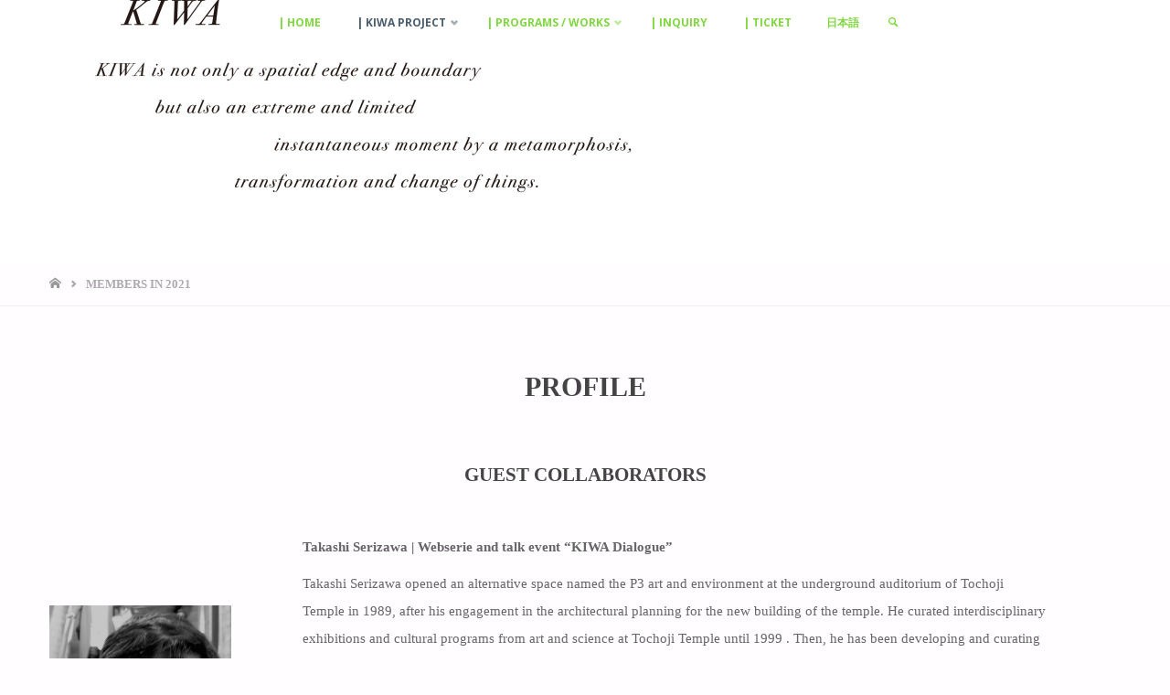

--- FILE ---
content_type: text/html; charset=UTF-8
request_url: http://kiwa-project.org/en/members-in-2021/
body_size: 14492
content:
<!DOCTYPE html>
<html lang="en-US">
<head>
<meta name="viewport" content="width=device-width, user-scalable=yes, initial-scale=1.0">
<meta http-equiv="X-UA-Compatible" content="IE=edge" /><meta charset="UTF-8">
<link rel="profile" href="http://gmpg.org/xfn/11">
<link rel="pingback" href="http://kiwa-project.org/xmlrpc.php">
<title>Members in 2021 &#8211; KIWA project</title>
<meta name='robots' content='max-image-preview:large' />
<link rel='dns-prefetch' href='//fonts.googleapis.com' />
<link rel="alternate" type="application/rss+xml" title="KIWA project &raquo; Feed" href="http://kiwa-project.org/en/feed/" />
<link rel="alternate" type="application/rss+xml" title="KIWA project &raquo; Comments Feed" href="http://kiwa-project.org/en/comments/feed/" />
<script type="text/javascript">
window._wpemojiSettings = {"baseUrl":"https:\/\/s.w.org\/images\/core\/emoji\/14.0.0\/72x72\/","ext":".png","svgUrl":"https:\/\/s.w.org\/images\/core\/emoji\/14.0.0\/svg\/","svgExt":".svg","source":{"concatemoji":"http:\/\/kiwa-project.org\/wp-includes\/js\/wp-emoji-release.min.js?ver=6.1.9"}};
/*! This file is auto-generated */
!function(e,a,t){var n,r,o,i=a.createElement("canvas"),p=i.getContext&&i.getContext("2d");function s(e,t){var a=String.fromCharCode,e=(p.clearRect(0,0,i.width,i.height),p.fillText(a.apply(this,e),0,0),i.toDataURL());return p.clearRect(0,0,i.width,i.height),p.fillText(a.apply(this,t),0,0),e===i.toDataURL()}function c(e){var t=a.createElement("script");t.src=e,t.defer=t.type="text/javascript",a.getElementsByTagName("head")[0].appendChild(t)}for(o=Array("flag","emoji"),t.supports={everything:!0,everythingExceptFlag:!0},r=0;r<o.length;r++)t.supports[o[r]]=function(e){if(p&&p.fillText)switch(p.textBaseline="top",p.font="600 32px Arial",e){case"flag":return s([127987,65039,8205,9895,65039],[127987,65039,8203,9895,65039])?!1:!s([55356,56826,55356,56819],[55356,56826,8203,55356,56819])&&!s([55356,57332,56128,56423,56128,56418,56128,56421,56128,56430,56128,56423,56128,56447],[55356,57332,8203,56128,56423,8203,56128,56418,8203,56128,56421,8203,56128,56430,8203,56128,56423,8203,56128,56447]);case"emoji":return!s([129777,127995,8205,129778,127999],[129777,127995,8203,129778,127999])}return!1}(o[r]),t.supports.everything=t.supports.everything&&t.supports[o[r]],"flag"!==o[r]&&(t.supports.everythingExceptFlag=t.supports.everythingExceptFlag&&t.supports[o[r]]);t.supports.everythingExceptFlag=t.supports.everythingExceptFlag&&!t.supports.flag,t.DOMReady=!1,t.readyCallback=function(){t.DOMReady=!0},t.supports.everything||(n=function(){t.readyCallback()},a.addEventListener?(a.addEventListener("DOMContentLoaded",n,!1),e.addEventListener("load",n,!1)):(e.attachEvent("onload",n),a.attachEvent("onreadystatechange",function(){"complete"===a.readyState&&t.readyCallback()})),(e=t.source||{}).concatemoji?c(e.concatemoji):e.wpemoji&&e.twemoji&&(c(e.twemoji),c(e.wpemoji)))}(window,document,window._wpemojiSettings);
</script>
<style type="text/css">
img.wp-smiley,
img.emoji {
	display: inline !important;
	border: none !important;
	box-shadow: none !important;
	height: 1em !important;
	width: 1em !important;
	margin: 0 0.07em !important;
	vertical-align: -0.1em !important;
	background: none !important;
	padding: 0 !important;
}
</style>
	<link rel='stylesheet' id='wp-block-library-css' href='http://kiwa-project.org/wp-includes/css/dist/block-library/style.min.css?ver=6.1.9' type='text/css' media='all' />
<link rel='stylesheet' id='classic-theme-styles-css' href='http://kiwa-project.org/wp-includes/css/classic-themes.min.css?ver=1' type='text/css' media='all' />
<style id='global-styles-inline-css' type='text/css'>
body{--wp--preset--color--black: #000000;--wp--preset--color--cyan-bluish-gray: #abb8c3;--wp--preset--color--white: #ffffff;--wp--preset--color--pale-pink: #f78da7;--wp--preset--color--vivid-red: #cf2e2e;--wp--preset--color--luminous-vivid-orange: #ff6900;--wp--preset--color--luminous-vivid-amber: #fcb900;--wp--preset--color--light-green-cyan: #7bdcb5;--wp--preset--color--vivid-green-cyan: #00d084;--wp--preset--color--pale-cyan-blue: #8ed1fc;--wp--preset--color--vivid-cyan-blue: #0693e3;--wp--preset--color--vivid-purple: #9b51e0;--wp--preset--color--accent-1: #999999;--wp--preset--color--accent-2: #495d6d;--wp--preset--color--headings: #444;--wp--preset--color--sitetext: #666666;--wp--preset--color--sitebg: #fffdff;--wp--preset--gradient--vivid-cyan-blue-to-vivid-purple: linear-gradient(135deg,rgba(6,147,227,1) 0%,rgb(155,81,224) 100%);--wp--preset--gradient--light-green-cyan-to-vivid-green-cyan: linear-gradient(135deg,rgb(122,220,180) 0%,rgb(0,208,130) 100%);--wp--preset--gradient--luminous-vivid-amber-to-luminous-vivid-orange: linear-gradient(135deg,rgba(252,185,0,1) 0%,rgba(255,105,0,1) 100%);--wp--preset--gradient--luminous-vivid-orange-to-vivid-red: linear-gradient(135deg,rgba(255,105,0,1) 0%,rgb(207,46,46) 100%);--wp--preset--gradient--very-light-gray-to-cyan-bluish-gray: linear-gradient(135deg,rgb(238,238,238) 0%,rgb(169,184,195) 100%);--wp--preset--gradient--cool-to-warm-spectrum: linear-gradient(135deg,rgb(74,234,220) 0%,rgb(151,120,209) 20%,rgb(207,42,186) 40%,rgb(238,44,130) 60%,rgb(251,105,98) 80%,rgb(254,248,76) 100%);--wp--preset--gradient--blush-light-purple: linear-gradient(135deg,rgb(255,206,236) 0%,rgb(152,150,240) 100%);--wp--preset--gradient--blush-bordeaux: linear-gradient(135deg,rgb(254,205,165) 0%,rgb(254,45,45) 50%,rgb(107,0,62) 100%);--wp--preset--gradient--luminous-dusk: linear-gradient(135deg,rgb(255,203,112) 0%,rgb(199,81,192) 50%,rgb(65,88,208) 100%);--wp--preset--gradient--pale-ocean: linear-gradient(135deg,rgb(255,245,203) 0%,rgb(182,227,212) 50%,rgb(51,167,181) 100%);--wp--preset--gradient--electric-grass: linear-gradient(135deg,rgb(202,248,128) 0%,rgb(113,206,126) 100%);--wp--preset--gradient--midnight: linear-gradient(135deg,rgb(2,3,129) 0%,rgb(40,116,252) 100%);--wp--preset--duotone--dark-grayscale: url('#wp-duotone-dark-grayscale');--wp--preset--duotone--grayscale: url('#wp-duotone-grayscale');--wp--preset--duotone--purple-yellow: url('#wp-duotone-purple-yellow');--wp--preset--duotone--blue-red: url('#wp-duotone-blue-red');--wp--preset--duotone--midnight: url('#wp-duotone-midnight');--wp--preset--duotone--magenta-yellow: url('#wp-duotone-magenta-yellow');--wp--preset--duotone--purple-green: url('#wp-duotone-purple-green');--wp--preset--duotone--blue-orange: url('#wp-duotone-blue-orange');--wp--preset--font-size--small: 9px;--wp--preset--font-size--medium: 20px;--wp--preset--font-size--large: 24px;--wp--preset--font-size--x-large: 42px;--wp--preset--font-size--regular: 15px;--wp--preset--font-size--larger: 38px;--wp--preset--spacing--20: 0.44rem;--wp--preset--spacing--30: 0.67rem;--wp--preset--spacing--40: 1rem;--wp--preset--spacing--50: 1.5rem;--wp--preset--spacing--60: 2.25rem;--wp--preset--spacing--70: 3.38rem;--wp--preset--spacing--80: 5.06rem;}:where(.is-layout-flex){gap: 0.5em;}body .is-layout-flow > .alignleft{float: left;margin-inline-start: 0;margin-inline-end: 2em;}body .is-layout-flow > .alignright{float: right;margin-inline-start: 2em;margin-inline-end: 0;}body .is-layout-flow > .aligncenter{margin-left: auto !important;margin-right: auto !important;}body .is-layout-constrained > .alignleft{float: left;margin-inline-start: 0;margin-inline-end: 2em;}body .is-layout-constrained > .alignright{float: right;margin-inline-start: 2em;margin-inline-end: 0;}body .is-layout-constrained > .aligncenter{margin-left: auto !important;margin-right: auto !important;}body .is-layout-constrained > :where(:not(.alignleft):not(.alignright):not(.alignfull)){max-width: var(--wp--style--global--content-size);margin-left: auto !important;margin-right: auto !important;}body .is-layout-constrained > .alignwide{max-width: var(--wp--style--global--wide-size);}body .is-layout-flex{display: flex;}body .is-layout-flex{flex-wrap: wrap;align-items: center;}body .is-layout-flex > *{margin: 0;}:where(.wp-block-columns.is-layout-flex){gap: 2em;}.has-black-color{color: var(--wp--preset--color--black) !important;}.has-cyan-bluish-gray-color{color: var(--wp--preset--color--cyan-bluish-gray) !important;}.has-white-color{color: var(--wp--preset--color--white) !important;}.has-pale-pink-color{color: var(--wp--preset--color--pale-pink) !important;}.has-vivid-red-color{color: var(--wp--preset--color--vivid-red) !important;}.has-luminous-vivid-orange-color{color: var(--wp--preset--color--luminous-vivid-orange) !important;}.has-luminous-vivid-amber-color{color: var(--wp--preset--color--luminous-vivid-amber) !important;}.has-light-green-cyan-color{color: var(--wp--preset--color--light-green-cyan) !important;}.has-vivid-green-cyan-color{color: var(--wp--preset--color--vivid-green-cyan) !important;}.has-pale-cyan-blue-color{color: var(--wp--preset--color--pale-cyan-blue) !important;}.has-vivid-cyan-blue-color{color: var(--wp--preset--color--vivid-cyan-blue) !important;}.has-vivid-purple-color{color: var(--wp--preset--color--vivid-purple) !important;}.has-black-background-color{background-color: var(--wp--preset--color--black) !important;}.has-cyan-bluish-gray-background-color{background-color: var(--wp--preset--color--cyan-bluish-gray) !important;}.has-white-background-color{background-color: var(--wp--preset--color--white) !important;}.has-pale-pink-background-color{background-color: var(--wp--preset--color--pale-pink) !important;}.has-vivid-red-background-color{background-color: var(--wp--preset--color--vivid-red) !important;}.has-luminous-vivid-orange-background-color{background-color: var(--wp--preset--color--luminous-vivid-orange) !important;}.has-luminous-vivid-amber-background-color{background-color: var(--wp--preset--color--luminous-vivid-amber) !important;}.has-light-green-cyan-background-color{background-color: var(--wp--preset--color--light-green-cyan) !important;}.has-vivid-green-cyan-background-color{background-color: var(--wp--preset--color--vivid-green-cyan) !important;}.has-pale-cyan-blue-background-color{background-color: var(--wp--preset--color--pale-cyan-blue) !important;}.has-vivid-cyan-blue-background-color{background-color: var(--wp--preset--color--vivid-cyan-blue) !important;}.has-vivid-purple-background-color{background-color: var(--wp--preset--color--vivid-purple) !important;}.has-black-border-color{border-color: var(--wp--preset--color--black) !important;}.has-cyan-bluish-gray-border-color{border-color: var(--wp--preset--color--cyan-bluish-gray) !important;}.has-white-border-color{border-color: var(--wp--preset--color--white) !important;}.has-pale-pink-border-color{border-color: var(--wp--preset--color--pale-pink) !important;}.has-vivid-red-border-color{border-color: var(--wp--preset--color--vivid-red) !important;}.has-luminous-vivid-orange-border-color{border-color: var(--wp--preset--color--luminous-vivid-orange) !important;}.has-luminous-vivid-amber-border-color{border-color: var(--wp--preset--color--luminous-vivid-amber) !important;}.has-light-green-cyan-border-color{border-color: var(--wp--preset--color--light-green-cyan) !important;}.has-vivid-green-cyan-border-color{border-color: var(--wp--preset--color--vivid-green-cyan) !important;}.has-pale-cyan-blue-border-color{border-color: var(--wp--preset--color--pale-cyan-blue) !important;}.has-vivid-cyan-blue-border-color{border-color: var(--wp--preset--color--vivid-cyan-blue) !important;}.has-vivid-purple-border-color{border-color: var(--wp--preset--color--vivid-purple) !important;}.has-vivid-cyan-blue-to-vivid-purple-gradient-background{background: var(--wp--preset--gradient--vivid-cyan-blue-to-vivid-purple) !important;}.has-light-green-cyan-to-vivid-green-cyan-gradient-background{background: var(--wp--preset--gradient--light-green-cyan-to-vivid-green-cyan) !important;}.has-luminous-vivid-amber-to-luminous-vivid-orange-gradient-background{background: var(--wp--preset--gradient--luminous-vivid-amber-to-luminous-vivid-orange) !important;}.has-luminous-vivid-orange-to-vivid-red-gradient-background{background: var(--wp--preset--gradient--luminous-vivid-orange-to-vivid-red) !important;}.has-very-light-gray-to-cyan-bluish-gray-gradient-background{background: var(--wp--preset--gradient--very-light-gray-to-cyan-bluish-gray) !important;}.has-cool-to-warm-spectrum-gradient-background{background: var(--wp--preset--gradient--cool-to-warm-spectrum) !important;}.has-blush-light-purple-gradient-background{background: var(--wp--preset--gradient--blush-light-purple) !important;}.has-blush-bordeaux-gradient-background{background: var(--wp--preset--gradient--blush-bordeaux) !important;}.has-luminous-dusk-gradient-background{background: var(--wp--preset--gradient--luminous-dusk) !important;}.has-pale-ocean-gradient-background{background: var(--wp--preset--gradient--pale-ocean) !important;}.has-electric-grass-gradient-background{background: var(--wp--preset--gradient--electric-grass) !important;}.has-midnight-gradient-background{background: var(--wp--preset--gradient--midnight) !important;}.has-small-font-size{font-size: var(--wp--preset--font-size--small) !important;}.has-medium-font-size{font-size: var(--wp--preset--font-size--medium) !important;}.has-large-font-size{font-size: var(--wp--preset--font-size--large) !important;}.has-x-large-font-size{font-size: var(--wp--preset--font-size--x-large) !important;}
.wp-block-navigation a:where(:not(.wp-element-button)){color: inherit;}
:where(.wp-block-columns.is-layout-flex){gap: 2em;}
.wp-block-pullquote{font-size: 1.5em;line-height: 1.6;}
</style>
<link rel='stylesheet' id='septera-themefonts-css' href='http://kiwa-project.org/wp-content/themes/septera/resources/fonts/fontfaces.css?ver=1.5.0' type='text/css' media='all' />
<link rel='stylesheet' id='septera-googlefonts-css' href='//fonts.googleapis.com/css?family=Open+Sans%7COpen+Sans%3A700%7COpen+Sans%3A400&#038;ver=1.5.0' type='text/css' media='all' />
<link rel='stylesheet' id='septera-main-css' href='http://kiwa-project.org/wp-content/themes/septera/style.css?ver=1.5.0' type='text/css' media='all' />
<style id='septera-main-inline-css' type='text/css'>
 body:not(.septera-landing-page) #container, #site-header-main-inside, #colophon-inside, #footer-inside, #breadcrumbs-container-inside { margin: 0 auto; max-width: 1330px; } #site-header-main { left: 0; right: 0; } #primary { width: 300px; } #secondary { width: 340px; } #container.one-column .main { width: 100%; } #container.two-columns-right #secondary { float: right; } #container.two-columns-right .main, .two-columns-right #breadcrumbs { width: calc( 100% - 340px ); float: left; } #container.two-columns-left #primary { float: left; } #container.two-columns-left .main, .two-columns-left #breadcrumbs { width: calc( 100% - 300px ); float: right; } #container.three-columns-right #primary, #container.three-columns-left #primary, #container.three-columns-sided #primary { float: left; } #container.three-columns-right #secondary, #container.three-columns-left #secondary, #container.three-columns-sided #secondary { float: left; } #container.three-columns-right #primary, #container.three-columns-left #secondary { margin-left: 0%; margin-right: 0%; } #container.three-columns-right .main, .three-columns-right #breadcrumbs { width: calc( 100% - 640px ); float: left; } #container.three-columns-left .main, .three-columns-left #breadcrumbs { width: calc( 100% - 640px ); float: right; } #container.three-columns-sided #secondary { float: right; } #container.three-columns-sided .main, .three-columns-sided #breadcrumbs { width: calc( 100% - 640px ); float: right; } .three-columns-sided #breadcrumbs { margin: 0 calc( 0% + 340px ) 0 -1920px; } html { font-family: Palatino Linotype, Book Antiqua, Palatino, serif; font-size: 15px; font-weight: 400; line-height: 2; } #site-title { font-family: Open Sans; font-size: 120%; font-weight: 700; } #access ul li a { font-family: Open Sans; font-size: 80%; font-weight: 700; } .widget-title { font-family: Open Sans; font-size: 100%; font-weight: 700; } .widget-container { font-family: Open Sans; font-size: 100%; font-weight: 400; } .entry-title, #reply-title { font-family: Open Sans; font-size: 130%; font-weight: 400; } .entry-title.singular-title { font-size: 130%; } .content-masonry .entry-title { font-size: 80.6%; } h1 { font-size: 2.3em; } h2 { font-size: 2em; } h3 { font-size: 1.7em; } h4 { font-size: 1.4em; } h5 { font-size: 1.1em; } h6 { font-size: 0.8em; } h1, h2, h3, h4, h5, h6 { font-family: Palatino Linotype, Book Antiqua, Palatino, serif; font-weight: 700; } body { color: #666666; background-color: #FFFDFF; } @media (min-width: 1152px) { .septera-over-menu #site-title a, .septera-over-menu #access > div > ul > li, .septera-over-menu #access > div > ul > li > a, .septera-over-menu #sheader.socials a::before { color: #81d742; } .septera-landing-page.septera-over-menu #site-title a, .septera-landing-page.septera-over-menu #access > div > ul > li, .septera-landing-page.septera-over-menu #access > div > ul > li > a, .septera-landing-page.septera-over-menu #sheader.socials a::before { color: #81d742; } } .lp-staticslider .staticslider-caption-title, .seriousslider.seriousslider-theme .seriousslider-caption-title, .lp-staticslider .staticslider-caption-text, .seriousslider.seriousslider-theme .seriousslider-caption-text, .lp-staticslider .staticslider-caption-text a { color: #81d742; } #site-header-main, #access ul ul, .menu-search-animated .searchform input[type="search"], #access::after, .septera-over-menu .header-fixed#site-header-main, .septera-over-menu .header-fixed#site-header-main #access:after { background-color: #000000; } .septera-over-menu .header-fixed#site-header-main #site-title a { color: #999999; } #access > div > ul > li, #access > div > ul > li > a, .septera-over-menu .header-fixed#site-header-main #access > div > ul > li:not([class*='current']), .septera-over-menu .header-fixed#site-header-main #access > div > ul > li:not([class*='current']) > a, .septera-over-menu .header-fixed#site-header-main #sheader.socials a::before, #sheader.socials a::before, #mobile-menu { color: #aaaaaa; } #access ul.sub-menu li a, #access ul.children li a { color: #888888; } #access ul.sub-menu li a, #access ul.children li a { background-color: #FFF; } #access > div > ul > li a:hover, #access > div > ul > li:hover, .septera-over-menu .header-fixed#site-header-main #access > div > ul > li > a:hover, .septera-over-menu .header-fixed#site-header-main #access > div > ul > li:hover, .septera-over-menu .header-fixed#site-header-main #sheader.socials a:hover::before, #sheader.socials a:hover::before { color: #999999; } #access > div > ul > li.current_page_item > a, #access > div > ul > li.current-menu-item > a, #access > div > ul > li.current_page_ancestor > a, #access > div > ul > li.current-menu-ancestor > a, #access .sub-menu, #access .children, .septera-over-menu .header-fixed#site-header-main #access > div > ul > li > a { color: #495d6d; } #access ul.children > li.current_page_item > a, #access ul.sub-menu > li.current-menu-item > a, #access ul.children > li.current_page_ancestor > a, #access ul.sub-menu > li.current-menu-ancestor > a { color: #495d6d; } .searchform .searchsubmit { color: #666666; } .searchform:hover input[type="search"], .searchform input[type="search"]:focus { border-color: #999999; } body:not(.septera-landing-page) .main, #lp-posts, #lp-page, .searchform { background-color: #fffdff; } .pagination span, .pagination a { background-color: #f3f1f3; } #breadcrumbs-container { border-bottom-color: #eeecee; background-color: #fffdff; } #primary { background-color: #EEEFF0; } #secondary { background-color: #F7F8F9; } #colophon, #footer { background-color: #ffffff; color: #AAA; } .entry-title a:active, .entry-title a:hover { color: #999999; } span.entry-format { color: #999999; } .format-aside { border-top-color: #fffdff; } article.hentry .post-thumbnail-container { background-color: rgba(102,102,102,0.15); } article.hentry .post-thumbnail-container a::after { background-color: #999999; } .entry-content blockquote::before, .entry-content blockquote::after { color: rgba(102,102,102,0.2); } .entry-content h1, .entry-content h2, .entry-content h3, .entry-content h4, .lp-text-content h1, .lp-text-content h2, .lp-text-content h3, .lp-text-content h4, .entry-title { color: #444; } a { color: #999999; } a:hover, .entry-meta span a:hover, .comments-link a:hover { color: #495d6d; } .entry-meta span.comments-link { top: 0.4em;} .continue-reading-link { color: #999999; background-color: #f5f3f5} .continue-reading-link:hover { color: #495d6d; } .socials a:before { color: #999999; } .socials a:hover:before { color: #495d6d; } .septera-normalizedtags #content .tagcloud a { color: #fffdff; background-color: #999999; } .septera-normalizedtags #content .tagcloud a:hover { background-color: #495d6d; } #toTop { background-color: rgba(230,228,230,0.8); color: #999999; } #toTop:hover { background-color: #999999; color: #FFFDFF; } .entry-meta .icon-metas:before { color: #ababab; } .septera-caption-one .main .wp-caption .wp-caption-text { border-bottom-color: #eeecee; } .septera-caption-two .main .wp-caption .wp-caption-text { background-color: #f5f3f5; } .septera-image-one .entry-content img[class*="align"], .septera-image-one .entry-summary img[class*="align"], .septera-image-two .entry-content img[class*='align'], .septera-image-two .entry-summary img[class*='align'] { border-color: #eeecee; } .septera-image-five .entry-content img[class*='align'], .septera-image-five .entry-summary img[class*='align'] { border-color: #999999; } /* diffs */ span.edit-link a.post-edit-link, span.edit-link a.post-edit-link:hover, span.edit-link .icon-edit:before { color: #212121; } .searchform { border-color: #ebe9eb; } .entry-meta span, .entry-meta a, .entry-utility span, .entry-utility a, .entry-meta time, #breadcrumbs-nav, .footermenu ul li span.sep { color: #ababab; } .entry-meta span.entry-sticky { background-color: #ababab; color: #fffdff; } #footer-separator { background: #f0f0f0; } #commentform { max-width:650px;} code, #nav-below .nav-previous a:before, #nav-below .nav-next a:before { background-color: #eeecee; } pre, .page-link > span, .comment-author, .commentlist .comment-body, .commentlist .pingback { border-color: #eeecee; } .page-header.pad-container, #author-info { background-color: #f5f3f5; } .comment-meta a { color: #c9c9c9; } .commentlist .reply a { color: #b5b5b5; } select, input[type], textarea { color: #666666; border-color: #f0eef0; } input[type]:hover, textarea:hover, select:hover, input[type]:focus, textarea:focus, select:focus { background: #f0eef0; } button, input[type="button"], input[type="submit"], input[type="reset"] { background-color: #999999; color: #fffdff; } button:hover, input[type="button"]:hover, input[type="submit"]:hover, input[type="reset"]:hover { background-color: #495d6d; } hr { background-color: #f0eef0; } /* gutenberg */ .wp-block-image.alignwide { margin-left: calc( ( 3% + 2.5em ) * -1 ); margin-right: calc( ( 3% + 2.5em ) * -1 ); } .wp-block-image.alignwide img { width: calc( 106% + 5em ); max-width: calc( 106% + 5em ); } .has-accent-1-color, .has-accent-1-color:hover { color: #999999; } .has-accent-2-color, .has-accent-2-color:hover { color: #495d6d; } .has-headings-color, .has-headings-color:hover { color: #444; } .has-sitetext-color, .has-sitetext-color:hover { color: #666666; } .has-sitebg-color, .has-sitebg-color:hover { color: #fffdff; } .has-accent-1-background-color { background-color: #999999; } .has-accent-2-background-color { background-color: #495d6d; } .has-headings-background-color { background-color: #444; } .has-sitetext-background-color { background-color: #666666; } .has-sitebg-background-color { background-color: #fffdff; } .has-small-font-size { font-size: 9px; } .has-regular-font-size { font-size: 15px; } .has-large-font-size { font-size: 24px; } .has-larger-font-size { font-size: 38px; } .has-huge-font-size { font-size: 38px; } /* woocommerce */ .woocommerce-page #respond input#submit.alt, .woocommerce a.button.alt, .woocommerce-page button.button.alt, .woocommerce input.button.alt, .woocommerce #respond input#submit, .woocommerce a.button, .woocommerce button.button, .woocommerce input.button { background-color: #999999; color: #fffdff; line-height: 2; } .woocommerce #respond input#submit:hover, .woocommerce a.button:hover, .woocommerce button.button:hover, .woocommerce input.button:hover { background-color: #bbbbbb; color: #fffdff;} .woocommerce-page #respond input#submit.alt, .woocommerce a.button.alt, .woocommerce-page button.button.alt, .woocommerce input.button.alt { background-color: #495d6d; color: #fffdff; line-height: 2; } .woocommerce-page #respond input#submit.alt:hover, .woocommerce a.button.alt:hover, .woocommerce-page button.button.alt:hover, .woocommerce input.button.alt:hover { background-color: #6b7f8f; color: #fffdff;} .woocommerce div.product .woocommerce-tabs ul.tabs li.active { border-bottom-color: #fffdff; } .woocommerce #respond input#submit.alt.disabled, .woocommerce #respond input#submit.alt.disabled:hover, .woocommerce #respond input#submit.alt:disabled, .woocommerce #respond input#submit.alt:disabled:hover, .woocommerce #respond input#submit.alt[disabled]:disabled, .woocommerce #respond input#submit.alt[disabled]:disabled:hover, .woocommerce a.button.alt.disabled, .woocommerce a.button.alt.disabled:hover, .woocommerce a.button.alt:disabled, .woocommerce a.button.alt:disabled:hover, .woocommerce a.button.alt[disabled]:disabled, .woocommerce a.button.alt[disabled]:disabled:hover, .woocommerce button.button.alt.disabled, .woocommerce button.button.alt.disabled:hover, .woocommerce button.button.alt:disabled, .woocommerce button.button.alt:disabled:hover, .woocommerce button.button.alt[disabled]:disabled, .woocommerce button.button.alt[disabled]:disabled:hover, .woocommerce input.button.alt.disabled, .woocommerce input.button.alt.disabled:hover, .woocommerce input.button.alt:disabled, .woocommerce input.button.alt:disabled:hover, .woocommerce input.button.alt[disabled]:disabled, .woocommerce input.button.alt[disabled]:disabled:hover { background-color: #495d6d; } .woocommerce ul.products li.product .price, .woocommerce div.product p.price, .woocommerce div.product span.price { color: #989898 } #add_payment_method #payment, .woocommerce-cart #payment, .woocommerce-checkout #payment { background: #f5f3f5; } .woocommerce .main .page-title { /*font-size: -0.274em;*/ } /* mobile menu */ nav#mobile-menu { background-color: #000000; } #mobile-menu .mobile-arrow { color: #666666; } .main .entry-content, .main .entry-summary { text-align: inherit; } .main p, .main ul, .main ol, .main dd, .main pre, .main hr { margin-bottom: 0.7em; } .main p { text-indent: 0em; } .main a.post-featured-image { background-position: center center; } #header-widget-area { width: 100%; right: 10px; } .septera-stripped-table .main thead th, .septera-bordered-table .main thead th, .septera-stripped-table .main td, .septera-stripped-table .main th, .septera-bordered-table .main th, .septera-bordered-table .main td { border-color: #e9e7e9; } .septera-clean-table .main th, .septera-stripped-table .main tr:nth-child(even) td, .septera-stripped-table .main tr:nth-child(even) th { background-color: #f6f4f6; } .septera-cropped-featured .main .post-thumbnail-container { height: 300px; } .septera-responsive-featured .main .post-thumbnail-container { max-height: 300px; height: auto; } article.hentry .article-inner, #content-masonry article.hentry .article-inner { padding: 2%; } #breadcrumbs-nav, body.woocommerce.woocommerce-page #breadcrumbs-nav, .pad-container { padding: 2%; } .septera-magazine-two.archive #breadcrumbs-nav, .septera-magazine-two.archive .pad-container, .septera-magazine-two.search #breadcrumbs-nav, .septera-magazine-two.search .pad-container { padding: 1%; } .septera-magazine-three.archive #breadcrumbs-nav, .septera-magazine-three.archive .pad-container, .septera-magazine-three.search #breadcrumbs-nav, .septera-magazine-three.search .pad-container { padding: 0.66666666666667%; } #site-header-main { height:50px; } #access .menu-search-animated .searchform { top: 52px; } .menu-search-animated, #sheader, .identity, #nav-toggle { height:50px; line-height:50px; } #access div > ul > li > a { line-height:50px; } #branding { height:50px; } #header-widget-area { top:60px; } .septera-responsive-headerimage #masthead #header-image-main-inside { max-height: 450px; } .septera-cropped-headerimage #masthead div.header-image { height: 450px; } #site-text { display: none; } #masthead #site-header-main { position: fixed; } .lp-staticslider .staticslider-caption-text a { border-color: #81d742; } .lp-staticslider .staticslider-caption, .seriousslider.seriousslider-theme .seriousslider-caption, .septera-landing-page .lp-blocks-inside, .septera-landing-page .lp-boxes-inside, .septera-landing-page .lp-text-inside, .septera-landing-page .lp-posts-inside, .septera-landing-page .lp-page-inside, .septera-landing-page .lp-section-header, .septera-landing-page .content-widget { max-width: 1330px; } .septera-landing-page .content-widget { margin: 0 auto; } .seriousslider-theme .seriousslider-caption-buttons a:nth-child(2n+1), a.staticslider-button:nth-child(2n+1) { color: #666666; border-color: #fffdff; background-color: #fffdff; } .seriousslider-theme .seriousslider-caption-buttons a:nth-child(2n+1):hover, a.staticslider-button:nth-child(2n+1):hover { color: #fffdff; } .seriousslider-theme .seriousslider-caption-buttons a:nth-child(2n), a.staticslider-button:nth-child(2n) { border-color: #fffdff; color: #fffdff; } .seriousslider-theme .seriousslider-caption-buttons a:nth-child(2n):hover, .staticslider-button:nth-child(2n):hover { color: #666666; background-color: #fffdff; } .lp-staticslider::before, .lp-dynamic-slider .item > a::before, #header-image-main::before { background-color: #24A7CF; } @-webkit-keyframes animation-slider-overlay { to { opacity: 0; } } @keyframes animation-slider-overlay { to { opacity: 0; } } .lp-dynamic-slider .item > a::before { opacity: 0; } @-webkit-keyframes animation-slider-image { to { filter: grayscale(0); } } @keyframes animation-slider-image { to { filter: grayscale(0); } } .lp-blocks { background-color: #FFFFFF; } .lp-boxes { background-color: #FFFFFF; } .lp-text { background-color: #f8f8f8; } .staticslider-caption-container, .lp-dynamic-slider { background-color: #FFFFFF; } .lp-block > i::before { color: #999999; } .lp-block:hover i::before { color: #495d6d; } .lp-block i::after { background-color: #999999; } .lp-blocks .lp-block:hover .lp-block-title { color: #999999; } .lp-blocks .lp-block:hover i::after { background-color: #495d6d; } .lp-block-text, .lp-boxes-static .lp-box-text, .lp-section-desc { color: #8e8e8e; } .lp-boxes .lp-box .lp-box-image { height: 100px; } .lp-boxes.lp-boxes-animated .lp-box:hover .lp-box-text { max-height: 0px; } .lp-boxes .lp-box .lp-box-image { height: 400px; } .lp-boxes.lp-boxes-animated .lp-box:hover .lp-box-text { max-height: 300px; } .lp-boxes-animated .lp-box-readmore:hover { color: #999999; opacity: .7; } .lp-boxes-static .lp-box-overlay { background-color: rgba(153,153,153, 0.9); } #cryout_ajax_more_trigger { background-color: #999999; color: #fffdff;} .lpbox-rnd1 { background-color: #c8c6c8; } .lpbox-rnd2 { background-color: #c3c1c3; } .lpbox-rnd3 { background-color: #bebcbe; } .lpbox-rnd4 { background-color: #b9b7b9; } .lpbox-rnd5 { background-color: #b4b2b4; } .lpbox-rnd6 { background-color: #afadaf; } .lpbox-rnd7 { background-color: #aaa8aa; } .lpbox-rnd8 { background-color: #a5a3a5; } 
</style>
<link rel='stylesheet' id='cryout-serious-slider-style-css' href='http://kiwa-project.org/wp-content/plugins/cryout-serious-slider/resources/style.css?ver=1.1.1' type='text/css' media='all' />
<!--[if lt IE 9]>
<script type='text/javascript' src='http://kiwa-project.org/wp-content/themes/septera/resources/js/html5shiv.min.js?ver=1.5.0' id='septera-html5shiv-js'></script>
<![endif]-->
<script type='text/javascript' src='http://kiwa-project.org/wp-includes/js/jquery/jquery.min.js?ver=3.6.1' id='jquery-core-js'></script>
<script type='text/javascript' src='http://kiwa-project.org/wp-includes/js/jquery/jquery-migrate.min.js?ver=3.3.2' id='jquery-migrate-js'></script>
<script type='text/javascript' src='http://kiwa-project.org/wp-content/plugins/cryout-serious-slider/resources/jquery.mobile.custom.min.js?ver=1.1.1' id='cryout-serious-slider-jquerymobile-js'></script>
<script type='text/javascript' src='http://kiwa-project.org/wp-content/plugins/cryout-serious-slider/resources/slider.js?ver=1.1.1' id='cryout-serious-slider-script-js'></script>
<link rel="https://api.w.org/" href="http://kiwa-project.org/wp-json/" /><link rel="alternate" type="application/json" href="http://kiwa-project.org/wp-json/wp/v2/pages/2230" /><link rel="EditURI" type="application/rsd+xml" title="RSD" href="http://kiwa-project.org/xmlrpc.php?rsd" />
<link rel="wlwmanifest" type="application/wlwmanifest+xml" href="http://kiwa-project.org/wp-includes/wlwmanifest.xml" />
<meta name="generator" content="WordPress 6.1.9" />
<link rel="canonical" href="http://kiwa-project.org/en/members-in-2021/" />
<link rel='shortlink' href='http://kiwa-project.org/?p=2230' />
<link rel="alternate" type="application/json+oembed" href="http://kiwa-project.org/wp-json/oembed/1.0/embed?url=http%3A%2F%2Fkiwa-project.org%2Fen%2Fmembers-in-2021%2F" />
<link rel="alternate" type="text/xml+oembed" href="http://kiwa-project.org/wp-json/oembed/1.0/embed?url=http%3A%2F%2Fkiwa-project.org%2Fen%2Fmembers-in-2021%2F&#038;format=xml" />
<link rel="alternate" href="http://kiwa-project.org/members-in-2021-ja/" hreflang="ja" />
<link rel="alternate" href="http://kiwa-project.org/en/members-in-2021/" hreflang="en" />
<link rel="icon" href="http://kiwa-project.org/wp-content/uploads/2019/12/icon-150x150.png" sizes="32x32" />
<link rel="icon" href="http://kiwa-project.org/wp-content/uploads/2019/12/icon-300x300.png" sizes="192x192" />
<link rel="apple-touch-icon" href="http://kiwa-project.org/wp-content/uploads/2019/12/icon-300x300.png" />
<meta name="msapplication-TileImage" content="http://kiwa-project.org/wp-content/uploads/2019/12/icon-300x300.png" />
</head>

<body class="page-template-default page page-id-2230 wp-embed-responsive septera-image-none septera-caption-zero septera-totop-normal septera-stripped-table septera-fixed-menu septera-over-menu septera-menu-center septera-responsive-headerimage septera-responsive-featured septera-magazine-two septera-magazine-layout septera-comhide-in-posts septera-comhide-in-pages septera-comment-placeholder septera-hide-page-title septera-hide-cat-title septera-normalizedtags septera-article-animation-fade" itemscope itemtype="http://schema.org/WebPage">
	<div id="site-wrapper">
	<header id="masthead" class="cryout"  itemscope itemtype="http://schema.org/WPHeader" role="banner">

		<div id="site-header-main">
			<div id="site-header-main-inside">

				<nav id="mobile-menu">
					<span id="nav-cancel"><i class="icon-cancel"></i></span>
					<div><ul id="mobile-nav" class=""><li id="menu-item-772" class="menu-item menu-item-type-post_type menu-item-object-page menu-item-home menu-item-772"><a href="http://kiwa-project.org/en/home-2/"><span>| home</span></a></li>
<li id="menu-item-770" class="menu-item menu-item-type-post_type menu-item-object-page current-menu-ancestor current-menu-parent current_page_parent current_page_ancestor menu-item-has-children menu-item-770"><a href="http://kiwa-project.org/en/kiwaproject-en/"><span>| kiwa project</span></a>
<ul class="sub-menu">
	<li id="menu-item-2247" class="menu-item menu-item-type-post_type menu-item-object-page menu-item-2247"><a href="http://kiwa-project.org/en/about-kiwa-project-en/"><span>| about KIWA project</span></a></li>
	<li id="menu-item-2274" class="menu-item menu-item-type-post_type menu-item-object-page menu-item-2274"><a href="http://kiwa-project.org/en/members-in-2020/"><span>| Members in 2020</span></a></li>
	<li id="menu-item-2275" class="menu-item menu-item-type-post_type menu-item-object-page current-menu-item page_item page-item-2230 current_page_item menu-item-2275"><a href="http://kiwa-project.org/en/members-in-2021/" aria-current="page"><span>| Members in 2021</span></a></li>
	<li id="menu-item-3344" class="menu-item menu-item-type-post_type menu-item-object-page menu-item-3344"><a href="http://kiwa-project.org/en/members-in-2022-23/"><span>| Members in 2022-23</span></a></li>
	<li id="menu-item-3555" class="menu-item menu-item-type-post_type menu-item-object-page menu-item-3555"><a href="http://kiwa-project.org/en/members-in-2024-en/"><span>| Members in 2024</span></a></li>
</ul>
</li>
<li id="menu-item-1540" class="menu-item menu-item-type-post_type menu-item-object-page menu-item-has-children menu-item-1540"><a href="http://kiwa-project.org/en/programs-works-en/"><span>| programs / works</span></a>
<ul class="sub-menu">
	<li id="menu-item-1787" class="menu-item menu-item-type-post_type menu-item-object-page menu-item-has-children menu-item-1787"><a href="http://kiwa-project.org/en/performance-top-en/"><span>| Performances / Exhibition</span></a>
	<ul class="sub-menu">
		<li id="menu-item-4135" class="menu-item menu-item-type-post_type menu-item-object-page menu-item-4135"><a href="http://kiwa-project.org/en/kiwa-oaghaus-en/"><span>| Kiwa at the OAG haus</span></a></li>
		<li id="menu-item-3616" class="menu-item menu-item-type-post_type menu-item-object-page menu-item-3616"><a href="http://kiwa-project.org/en/kiwa-at-the-museum-insel-hombroich-en/"><span>| Kiwa at the Museum Insel Hombroich</span></a></li>
		<li id="menu-item-3345" class="menu-item menu-item-type-post_type menu-item-object-page menu-item-3345"><a href="http://kiwa-project.org/en/exhaling-from-the-kiwa/"><span>| Exhibition &#8220;Exhaling from the Kiwa&#8221;</span></a></li>
		<li id="menu-item-2992" class="menu-item menu-item-type-post_type menu-item-object-page menu-item-2992"><a href="http://kiwa-project.org/en/programs-works-en/at-the-kiwa-2021-en/"><span>| Performance &#8220;At the Kiwa&#8221; 2021</span></a></li>
		<li id="menu-item-3011" class="menu-item menu-item-type-post_type menu-item-object-page menu-item-3011"><a href="http://kiwa-project.org/en/touching-kiwa-2021-en/"><span>| Performance &#8220;Touching Kiwa&#8221; 2021</span></a></li>
		<li id="menu-item-1941" class="menu-item menu-item-type-post_type menu-item-object-page menu-item-1941"><a href="http://kiwa-project.org/en/at-the-kiwa-20210219-en/"><span>| Rehearsal &#8220;At the Kiwa&#8221;</span></a></li>
		<li id="menu-item-1913" class="menu-item menu-item-type-post_type menu-item-object-page menu-item-1913"><a href="http://kiwa-project.org/en/touching-kiwa-20210219-en/"><span>| Rehearsal “Touching Kiwa”</span></a></li>
		<li id="menu-item-1648" class="menu-item menu-item-type-post_type menu-item-object-page menu-item-1648"><a href="http://kiwa-project.org/en/minilive-touchingkiwa-en/"><span>| Mini Live Performance &#8220;Touching Kiwa&#8221;</span></a></li>
		<li id="menu-item-1530" class="menu-item menu-item-type-post_type menu-item-object-page menu-item-1530"><a href="http://kiwa-project.org/en/online-documentation-touching-kiwa/"><span>| Online Project Documentation &#8220;Touching Kiwa&#8221;</span></a></li>
		<li id="menu-item-771" class="menu-item menu-item-type-post_type menu-item-object-page menu-item-771"><a href="http://kiwa-project.org/en/kiwanitatsu-en/"><span>| performance &#8220;at the KIWA&#8221; 2020 (postponed to 2021)</span></a></li>
	</ul>
</li>
	<li id="menu-item-1790" class="menu-item menu-item-type-post_type menu-item-object-page menu-item-has-children menu-item-1790"><a href="http://kiwa-project.org/en/workshop/"><span>| Workshop</span></a>
	<ul class="sub-menu">
		<li id="menu-item-1782" class="menu-item menu-item-type-post_type menu-item-object-page menu-item-1782"><a href="http://kiwa-project.org/en/demonstration-inclusivepicnic-en/"><span>| Demonstration &#8220;Inclusive Picnic&#8221;</span></a></li>
		<li id="menu-item-1823" class="menu-item menu-item-type-post_type menu-item-object-page menu-item-1823"><a href="http://kiwa-project.org/en/online-project-documentation-inclusive-picnic/"><span>| Online Project Documentation &#8220;Inclusive Picnic&#8221;</span></a></li>
		<li id="menu-item-1792" class="menu-item menu-item-type-post_type menu-item-object-page menu-item-1792"><a href="http://kiwa-project.org/en/inclusivepicnic-en/"><span>| inclusive picnic 2020</span></a></li>
	</ul>
</li>
	<li id="menu-item-1774" class="menu-item menu-item-type-post_type menu-item-object-page menu-item-has-children menu-item-1774"><a href="http://kiwa-project.org/en/dialogues/"><span>| Dialogues</span></a>
	<ul class="sub-menu">
		<li id="menu-item-2991" class="menu-item menu-item-type-post_type menu-item-object-page menu-item-2991"><a href="http://kiwa-project.org/en/kiwa-dialogue-public-talk-en/"><span>| Public Talk &#8220;KIWA Dialogue&#8221; 2021</span></a></li>
		<li id="menu-item-1806" class="menu-item menu-item-type-post_type menu-item-object-page menu-item-1806"><a href="http://kiwa-project.org/en/online-documentation-touching-kiwa/"><span>| Online Project Documentation &#8220;Touching Kiwa&#8221;</span></a></li>
		<li id="menu-item-1538" class="menu-item menu-item-type-post_type menu-item-object-page menu-item-1538"><a href="http://kiwa-project.org/en/online-project-documentation-inclusive-picnic/"><span>| Online Project Documentation &#8220;Inclusive Picnic&#8221;</span></a></li>
	</ul>
</li>
</ul>
</li>
<li id="menu-item-774" class="menu-item menu-item-type-post_type menu-item-object-page menu-item-774"><a href="http://kiwa-project.org/en/inquire-en/"><span>| Inquiry</span></a></li>
<li id="menu-item-1157" class="menu-item menu-item-type-post_type menu-item-object-page menu-item-1157"><a href="http://kiwa-project.org/en/reservation/"><span>| Ticket</span></a></li>
<li id="menu-item-758-ja" class="lang-item lang-item-18 lang-item-ja lang-item-first menu-item menu-item-type-custom menu-item-object-custom menu-item-758-ja"><a href="http://kiwa-project.org/members-in-2021-ja/" hreflang="ja" lang="ja"><span>日本語</span></a></li>
<li class='menu-main-search menu-search-animated'>
			<a role='link' href><i class='icon-search'></i><span class='screen-reader-text'>Search</span></a>
<form role="search" method="get" class="searchform" action="http://kiwa-project.org/en/">
	<label>
		<span class="screen-reader-text">Search for:</span>
		<input type="search" class="s" placeholder="Search" value="" name="s" />
	</label>
	<button type="submit" class="searchsubmit"><span class="screen-reader-text">Search</span><i class="icon-search"></i></button>
</form>
 </li></ul></div>				</nav> <!-- #mobile-menu -->

				<div id="branding">
					<div id="site-text"><div itemprop="headline" id="site-title"><span> <a href="http://kiwa-project.org/en/home-2/" title="" rel="home">KIWA project</a> </span></div><span id="site-description"  itemprop="description" ></span></div>				</div><!-- #branding -->

				
				<a id="nav-toggle"><i class="icon-menu"></i></a>
				<nav id="access" role="navigation"  aria-label="Primary Menu"  itemscope itemtype="http://schema.org/SiteNavigationElement">
						<div class="skip-link screen-reader-text">
		<a href="#main" title="Skip to content"> Skip to content </a>
	</div>
	<div><ul id="prime_nav" class=""><li class="menu-item menu-item-type-post_type menu-item-object-page menu-item-home menu-item-772"><a href="http://kiwa-project.org/en/home-2/"><span>| home</span></a></li>
<li class="menu-item menu-item-type-post_type menu-item-object-page current-menu-ancestor current-menu-parent current_page_parent current_page_ancestor menu-item-has-children menu-item-770"><a href="http://kiwa-project.org/en/kiwaproject-en/"><span>| kiwa project</span></a>
<ul class="sub-menu">
	<li class="menu-item menu-item-type-post_type menu-item-object-page menu-item-2247"><a href="http://kiwa-project.org/en/about-kiwa-project-en/"><span>| about KIWA project</span></a></li>
	<li class="menu-item menu-item-type-post_type menu-item-object-page menu-item-2274"><a href="http://kiwa-project.org/en/members-in-2020/"><span>| Members in 2020</span></a></li>
	<li class="menu-item menu-item-type-post_type menu-item-object-page current-menu-item page_item page-item-2230 current_page_item menu-item-2275"><a href="http://kiwa-project.org/en/members-in-2021/" aria-current="page"><span>| Members in 2021</span></a></li>
	<li class="menu-item menu-item-type-post_type menu-item-object-page menu-item-3344"><a href="http://kiwa-project.org/en/members-in-2022-23/"><span>| Members in 2022-23</span></a></li>
	<li class="menu-item menu-item-type-post_type menu-item-object-page menu-item-3555"><a href="http://kiwa-project.org/en/members-in-2024-en/"><span>| Members in 2024</span></a></li>
</ul>
</li>
<li class="menu-item menu-item-type-post_type menu-item-object-page menu-item-has-children menu-item-1540"><a href="http://kiwa-project.org/en/programs-works-en/"><span>| programs / works</span></a>
<ul class="sub-menu">
	<li class="menu-item menu-item-type-post_type menu-item-object-page menu-item-has-children menu-item-1787"><a href="http://kiwa-project.org/en/performance-top-en/"><span>| Performances / Exhibition</span></a>
	<ul class="sub-menu">
		<li class="menu-item menu-item-type-post_type menu-item-object-page menu-item-4135"><a href="http://kiwa-project.org/en/kiwa-oaghaus-en/"><span>| Kiwa at the OAG haus</span></a></li>
		<li class="menu-item menu-item-type-post_type menu-item-object-page menu-item-3616"><a href="http://kiwa-project.org/en/kiwa-at-the-museum-insel-hombroich-en/"><span>| Kiwa at the Museum Insel Hombroich</span></a></li>
		<li class="menu-item menu-item-type-post_type menu-item-object-page menu-item-3345"><a href="http://kiwa-project.org/en/exhaling-from-the-kiwa/"><span>| Exhibition &#8220;Exhaling from the Kiwa&#8221;</span></a></li>
		<li class="menu-item menu-item-type-post_type menu-item-object-page menu-item-2992"><a href="http://kiwa-project.org/en/programs-works-en/at-the-kiwa-2021-en/"><span>| Performance &#8220;At the Kiwa&#8221; 2021</span></a></li>
		<li class="menu-item menu-item-type-post_type menu-item-object-page menu-item-3011"><a href="http://kiwa-project.org/en/touching-kiwa-2021-en/"><span>| Performance &#8220;Touching Kiwa&#8221; 2021</span></a></li>
		<li class="menu-item menu-item-type-post_type menu-item-object-page menu-item-1941"><a href="http://kiwa-project.org/en/at-the-kiwa-20210219-en/"><span>| Rehearsal &#8220;At the Kiwa&#8221;</span></a></li>
		<li class="menu-item menu-item-type-post_type menu-item-object-page menu-item-1913"><a href="http://kiwa-project.org/en/touching-kiwa-20210219-en/"><span>| Rehearsal “Touching Kiwa”</span></a></li>
		<li class="menu-item menu-item-type-post_type menu-item-object-page menu-item-1648"><a href="http://kiwa-project.org/en/minilive-touchingkiwa-en/"><span>| Mini Live Performance &#8220;Touching Kiwa&#8221;</span></a></li>
		<li class="menu-item menu-item-type-post_type menu-item-object-page menu-item-1530"><a href="http://kiwa-project.org/en/online-documentation-touching-kiwa/"><span>| Online Project Documentation &#8220;Touching Kiwa&#8221;</span></a></li>
		<li class="menu-item menu-item-type-post_type menu-item-object-page menu-item-771"><a href="http://kiwa-project.org/en/kiwanitatsu-en/"><span>| performance &#8220;at the KIWA&#8221; 2020 (postponed to 2021)</span></a></li>
	</ul>
</li>
	<li class="menu-item menu-item-type-post_type menu-item-object-page menu-item-has-children menu-item-1790"><a href="http://kiwa-project.org/en/workshop/"><span>| Workshop</span></a>
	<ul class="sub-menu">
		<li class="menu-item menu-item-type-post_type menu-item-object-page menu-item-1782"><a href="http://kiwa-project.org/en/demonstration-inclusivepicnic-en/"><span>| Demonstration &#8220;Inclusive Picnic&#8221;</span></a></li>
		<li class="menu-item menu-item-type-post_type menu-item-object-page menu-item-1823"><a href="http://kiwa-project.org/en/online-project-documentation-inclusive-picnic/"><span>| Online Project Documentation &#8220;Inclusive Picnic&#8221;</span></a></li>
		<li class="menu-item menu-item-type-post_type menu-item-object-page menu-item-1792"><a href="http://kiwa-project.org/en/inclusivepicnic-en/"><span>| inclusive picnic 2020</span></a></li>
	</ul>
</li>
	<li class="menu-item menu-item-type-post_type menu-item-object-page menu-item-has-children menu-item-1774"><a href="http://kiwa-project.org/en/dialogues/"><span>| Dialogues</span></a>
	<ul class="sub-menu">
		<li class="menu-item menu-item-type-post_type menu-item-object-page menu-item-2991"><a href="http://kiwa-project.org/en/kiwa-dialogue-public-talk-en/"><span>| Public Talk &#8220;KIWA Dialogue&#8221; 2021</span></a></li>
		<li class="menu-item menu-item-type-post_type menu-item-object-page menu-item-1806"><a href="http://kiwa-project.org/en/online-documentation-touching-kiwa/"><span>| Online Project Documentation &#8220;Touching Kiwa&#8221;</span></a></li>
		<li class="menu-item menu-item-type-post_type menu-item-object-page menu-item-1538"><a href="http://kiwa-project.org/en/online-project-documentation-inclusive-picnic/"><span>| Online Project Documentation &#8220;Inclusive Picnic&#8221;</span></a></li>
	</ul>
</li>
</ul>
</li>
<li class="menu-item menu-item-type-post_type menu-item-object-page menu-item-774"><a href="http://kiwa-project.org/en/inquire-en/"><span>| Inquiry</span></a></li>
<li class="menu-item menu-item-type-post_type menu-item-object-page menu-item-1157"><a href="http://kiwa-project.org/en/reservation/"><span>| Ticket</span></a></li>
<li class="lang-item lang-item-18 lang-item-ja lang-item-first menu-item menu-item-type-custom menu-item-object-custom menu-item-758-ja"><a href="http://kiwa-project.org/members-in-2021-ja/" hreflang="ja" lang="ja"><span>日本語</span></a></li>
<li class='menu-main-search menu-search-animated'>
			<a role='link' href><i class='icon-search'></i><span class='screen-reader-text'>Search</span></a>
<form role="search" method="get" class="searchform" action="http://kiwa-project.org/en/">
	<label>
		<span class="screen-reader-text">Search for:</span>
		<input type="search" class="s" placeholder="Search" value="" name="s" />
	</label>
	<button type="submit" class="searchsubmit"><span class="screen-reader-text">Search</span><i class="icon-search"></i></button>
</form>
 </li></ul></div>				</nav><!-- #access -->

			</div><!-- #site-header-main-inside -->
		</div><!-- #site-header-main -->

		<div id="header-image-main">
			<div id="header-image-main-inside">
							<div class="header-image"  style="background-image: url(http://kiwa-project.org/wp-content/uploads/2019/12/20191214_kiwa_header_17-scaled.jpg)" ></div>
			<img class="header-image" alt="KIWA project" src="http://kiwa-project.org/wp-content/uploads/2019/12/20191214_kiwa_header_17-scaled.jpg" />
							</div><!-- #header-image-main-inside -->
		</div><!-- #header-image-main -->

	</header><!-- #masthead -->

	<div id="breadcrumbs-container" class="cryout one-column"><div id="breadcrumbs-container-inside"><div id="breadcrumbs"> <nav id="breadcrumbs-nav"  itemprop="breadcrumb"><a href="http://kiwa-project.org/en/home-2" title="Home"><i class="icon-bread-home"></i><span class="screen-reader-text">Home</span></a><i class="icon-bread-arrow"></i> <span class="current">Members in 2021</span></nav></div></div></div><!-- breadcrumbs -->
	
	<div id="content" class="cryout">
		
	<div id="container" class="one-column">

		<main id="main" role="main" class="main">
						
			
	<article id="post-2230" class="post-2230 page type-page status-publish hentry">
		<div class="schema-image">
					</div>
		<div class="article-inner">
			<header>
				<h1 class="entry-title singular-title"  itemprop="headline">Members in 2021</h1>			   <span class="entry-meta" >
									</span>
			</header>

			
			<div class="entry-content"  itemprop="text">
				
<h2 class="has-text-align-center">PROFILE</h2>



<p><div>&nbsp;</div></p>


<h4 style="text-align: center;"><strong data-rich-text-format-boundary="true">GUEST COLLABORATORS</strong></h4>


<p><div>&nbsp;</div></p>



<div class="wp-block-media-text alignwide" style="grid-template-columns:17% auto"><figure class="wp-block-media-text__media"><img decoding="async" width="768" height="1024" src="http://kiwa-project.org/wp-content/uploads/2019/12/serizawa-768x1024.jpg" alt="" class="wp-image-383" srcset="http://kiwa-project.org/wp-content/uploads/2019/12/serizawa-768x1024.jpg 768w, http://kiwa-project.org/wp-content/uploads/2019/12/serizawa-225x300.jpg 225w, http://kiwa-project.org/wp-content/uploads/2019/12/serizawa-1152x1536.jpg 1152w, http://kiwa-project.org/wp-content/uploads/2019/12/serizawa.jpg 1329w" sizes="(max-width: 768px) 100vw, 768px" /></figure><div class="wp-block-media-text__content">
<p class="p1"><strong>Takashi Serizawa | Webserie and talk event &#8220;KIWA Dialogue&#8221;</strong></p>
<p class="p1">Takashi Serizawa opened an alternative space named the P3 art and environment at the underground auditorium of Tochoji Temple in 1989, after his engagement in the architectural planning for the new building of the temple. He curated interdisciplinary exhibitions and cultural programs from art and science at Tochoji Temple until 1999 . Then, he has been developing and curating a variety of art and  environment-related projects without specific locations. Executive director of Tokachi International Contemporary Art Exhibition &#8220;Demeter&#8221;  (2002), secretary general of Asahi Art Festival  (2003-16), curator of Yokohama Triennale 2005, executive director of Beppu Contemporary Art Festival &#8220;Mixed Bathing World&#8221; (2009, 2012 , 2015), director of Saitama Triennial 2016.</p>
<p><a style="color: #339966;" href="http://www.p3.org/" target="_blank" rel="noopener noreferrer">HP: P3 art and environment</a></p>
<h6>photographed ©Werner Penzel</h6>
<p><span style="color: #008000;">A public talk was cancelled due to the spread of COVID-19 infections in 2020. Serizawa has been giving a continuous dialogue with Tomoko Mukai in the &#8220;KIWA Dialogue&#8221; on the project website since summer 2020. Currently, &#8220;KIWA Dialogue&#8221; is available only in Japanese. However, it will be planed to open a part of them to the public in English in the future.</span></p>
</div></div>



<p><div>&nbsp;</div></p>



<div class="wp-block-media-text alignwide" style="grid-template-columns:17% auto"><figure class="wp-block-media-text__media"><img decoding="async" loading="lazy" width="768" height="1024" src="http://kiwa-project.org/wp-content/uploads/2020/01/junjiwatanabe_s-768x1024.jpg" alt="" class="wp-image-1239" srcset="http://kiwa-project.org/wp-content/uploads/2020/01/junjiwatanabe_s-768x1024.jpg 768w, http://kiwa-project.org/wp-content/uploads/2020/01/junjiwatanabe_s-225x300.jpg 225w, http://kiwa-project.org/wp-content/uploads/2020/01/junjiwatanabe_s-1152x1536.jpg 1152w, http://kiwa-project.org/wp-content/uploads/2020/01/junjiwatanabe_s-1536x2048.jpg 1536w, http://kiwa-project.org/wp-content/uploads/2020/01/junjiwatanabe_s.jpg 1601w" sizes="(max-width: 768px) 100vw, 768px" /></figure><div class="wp-block-media-text__content">
<p class="moz-quote-pre"><strong>Dr Junji Watanabe | Guest Speaker, Webserie and talk event &#8220;KIWA Dialogue&#8221;</strong></p>
<p class="moz-quote-pre">Senior Distinguished Researcher, Human Information Science Laboratory, NTT Communication Science Laboratories, and concurrently, 2020 Epoch making project, NTT Service Evolution Laboratories. His research is focused on cognitive science and communication devices with applied perception.</p>
<p><a href="http://www.kecl.ntt.co.jp/people/watanabe.junji/index-j.html"><span style="color: #339966;">HP: junji watanabe</span></a></p>
<p><span style="color: #008000;">A public talk was cancelled due to the spread of COVID-19 infections in 2020. Watanabe has been giving a continuous dialogue with Tomoko Mukai in the &#8220;KIWA Dialogue&#8221; on the project website since summer 2020. Currently, &#8220;KIWA Dialogue&#8221; is available only in Japanese. However, it will be planed to open a part of them to the public in English in the future.</span></p>
</div></div>



<p><div>&nbsp;</div></p>



<div class="wp-block-media-text alignwide" style="grid-template-columns:18% auto"><figure class="wp-block-media-text__media"><img decoding="async" loading="lazy" width="759" height="1024" src="http://kiwa-project.org/wp-content/uploads/2021/03/Clea_Wetplate_shadow_2014_12_22_224523_WEB-1-759x1024.jpg" alt="" class="wp-image-2232" srcset="http://kiwa-project.org/wp-content/uploads/2021/03/Clea_Wetplate_shadow_2014_12_22_224523_WEB-1-759x1024.jpg 759w, http://kiwa-project.org/wp-content/uploads/2021/03/Clea_Wetplate_shadow_2014_12_22_224523_WEB-1-222x300.jpg 222w, http://kiwa-project.org/wp-content/uploads/2021/03/Clea_Wetplate_shadow_2014_12_22_224523_WEB-1-768x1036.jpg 768w, http://kiwa-project.org/wp-content/uploads/2021/03/Clea_Wetplate_shadow_2014_12_22_224523_WEB-1-1139x1536.jpg 1139w, http://kiwa-project.org/wp-content/uploads/2021/03/Clea_Wetplate_shadow_2014_12_22_224523_WEB-1.jpg 1165w" sizes="(max-width: 759px) 100vw, 759px" /></figure><div class="wp-block-media-text__content">
<p class="moz-quote-pre"><strong>Dr Clea T. Waite | Guest Speaker, Webserie and talk event &#8220;KIWA Dialogue&#8221;<br /><br /></strong>Dr Clea T. Waite is an intermedia artist, scholar, engineer, and experimental filmmaker whose artworks investigate the material poetics that emerge at the intersection of art, science, and technology. She creates immersive, cinematic works engaging embodied perception, dynamic composition, and sensual interfaces  – as well as one inter-species collaboration with several hundred tropical spiders. Waite received her Ph.D. at the University of Southern California in Media Arts + Practice, combining a background in physics and computer graphics from the MIT Media Lab with her current research in cinema, media art, and critical theory.  </p>
<p><a href="https://clea-t.de/"><span style="color: #339966;">HP: </span><span style="color: #339966;">Clea T. Waite</span></a></p>
<p><span style="color: #008000;">Waite will contribute some plans of the &#8220;KIWA Dialogue&#8221; in the future. The dialogue with Waite will also be published on the project website. Currently, &#8220;KIWA Dialogue&#8221; is available only in Japanese. However, it will be planed to open a part of them to the public in English in the future.</span></p>



<p></p>
</div></div>



<p><div>&nbsp;</div></p>
<p><div>&nbsp;</div></p>


<div>&nbsp;</div>
<hr width="90%">
<div>&nbsp;</div>


<p><div>&nbsp;</div></p>
<p><div>&nbsp;</div></p>


<h4 style="text-align: center;">PROJECT MEMBERS</h4>


<p><div>&nbsp;</div></p>



<div class="wp-block-media-text alignwide" style="grid-template-columns:16% auto"><figure class="wp-block-media-text__media"><img decoding="async" loading="lazy" width="458" height="611" src="http://kiwa-project.org/wp-content/uploads/2019/12/mukai_ph.jpg" alt="" class="wp-image-316" srcset="http://kiwa-project.org/wp-content/uploads/2019/12/mukai_ph.jpg 458w, http://kiwa-project.org/wp-content/uploads/2019/12/mukai_ph-225x300.jpg 225w" sizes="(max-width: 458px) 100vw, 458px" /></figure><div class="wp-block-media-text__content">
<p><strong data-rich-text-format-boundary="true">Tomoko Mukai&nbsp; | Creative Director, Spatial Projection</strong></p>
<p>Tomoko Mukai engages with cultural and spatial projection through computer-generated optical landscapes. Her approach aims to provide intuitive experiences focusing on complex relationships between information, memory and bodily perception shared in social life. She has presented them at various kinds of sites as cultural and historical hubs in local communities like Tokyo National Museum, Kaneiji Temple, &#8220;Kashiwa-yu Dori&#8221; on the street, Yanaka area (Tokyo) , Hofu Shrine, Ichinosaka-gawa River (Yamaguchi), Trinitatis Church, St. Gertrud (Germany). She emphasizes interdisciplinary collaboration with other different fields of professionals. In such collaborations, she fosters to stride across the boundary of platforms for expressions between different genres.&nbsp;</p>
<p><span style="color: #339966;"><a style="color: #339966;" href="http://raumraum.jp/" target="_blank" rel="noopener noreferrer">HP: tomoko mukai raumraum</a></span></p>
<p></p>
</div></div>



<p></p>



<p><div>&nbsp;</div></p>



<div class="wp-block-media-text alignwide" style="grid-template-columns:16% auto"><figure class="wp-block-media-text__media"><img decoding="async" loading="lazy" width="768" height="1024" src="http://kiwa-project.org/wp-content/uploads/2019/12/nagata_ph_1000-768x1024.jpg" alt="" class="wp-image-295" srcset="http://kiwa-project.org/wp-content/uploads/2019/12/nagata_ph_1000-768x1024.jpg 768w, http://kiwa-project.org/wp-content/uploads/2019/12/nagata_ph_1000-225x300.jpg 225w, http://kiwa-project.org/wp-content/uploads/2019/12/nagata_ph_1000.jpg 1000w" sizes="(max-width: 768px) 100vw, 768px" /></figure><div class="wp-block-media-text__content">
<p><strong data-rich-text-format-boundary="true">Sachiko Nagata | Percussionist,&nbsp; Improvisational musical performance</strong></p>
<p>Sachiko Nagata came from a musical family, and she was brought up with western music. After she graduated from Percussion Department, Tokyo University of the Arts and started her career as a professional percussionist of classic music. Then, being driven by her inner desire, Nagata tried variety styles and types of music from ethnic music, creative music by iron or bamboo, improvisational music and others. The current destination after this long and wandering journey, she has found the world of my own sound when she encountered a unique musical instrument, ‘hamon’ in 1997. All kinds of music that Nagata has experienced are consolidated in it.</p>
<p><span style="color: #339966;"><a style="color: #339966;" href="https://nagatasachiko.com/" target="_blank" rel="noopener noreferrer">HP: sachiko nagata </a></span></p>
<p></p>
</div></div>



<p><div>&nbsp;</div></p>



<div class="wp-block-media-text alignwide" style="grid-template-columns:16% auto"><figure class="wp-block-media-text__media"><img decoding="async" loading="lazy" width="633" height="844" src="http://kiwa-project.org/wp-content/uploads/2019/12/sven.jpg" alt="" class="wp-image-375" srcset="http://kiwa-project.org/wp-content/uploads/2019/12/sven.jpg 633w, http://kiwa-project.org/wp-content/uploads/2019/12/sven-225x300.jpg 225w" sizes="(max-width: 633px) 100vw, 633px" /></figure><div class="wp-block-media-text__content">
<p><strong>Prof. Dr Sven Hirsch | Concept Partner, Webserie and talk event &#8220;KIWA Dialogue&#8221;</strong></p>
<p><span style="font-weight: 400;">Prof. Dr Sven Hirsch is a researcher and lecturer in the field of complex biomedical systems, based in Zurich and Cologne. He graduated with a doctoral thesis in laser physics and holds a post gradual degree in audiovisual media from the Academy of Media Arts Cologne (KHM). He heads the biomedical simulation research group and the ZHAW Digital Health Lab at the Zurich University of Applied Sciences (ZHAW). He is active in future research since 2008 with the focus on quantitative foresight methods, modeling, future of technology, future of energy. As an artist (Sven Mann) he exhibited internationally at museums and media art festivals. He is the responsible science curator at the Stiftung Insel Hombroich.</span></p>
<p><span style="color: #339966;"><a style="color: #339966;" href="https://www.inselhombroich.de/en/" target="_blank" rel="noopener noreferrer">HP: musem insel hombroich</a></span></p>
</div></div>



<p></p>



<p><div>&nbsp;</div></p>



<div class="wp-block-media-text alignwide" style="grid-template-columns:16% auto"><figure class="wp-block-media-text__media"><img decoding="async" loading="lazy" width="768" height="1024" src="http://kiwa-project.org/wp-content/uploads/2020/01/yuri_m-768x1024.jpg" alt="" class="wp-image-1259" srcset="http://kiwa-project.org/wp-content/uploads/2020/01/yuri_m-768x1025.jpg 768w, http://kiwa-project.org/wp-content/uploads/2020/01/yuri_m-225x300.jpg 225w, http://kiwa-project.org/wp-content/uploads/2020/01/yuri_m-1151x1536.jpg 1151w, http://kiwa-project.org/wp-content/uploads/2020/01/yuri_m.jpg 1227w" sizes="(max-width: 768px) 100vw, 768px" /></figure><div class="wp-block-media-text__content">
<p><strong>Yuri Yoshida | Art Director, Concept and planning of &#8220;Inclusive Picnic&#8221;</strong></p>
<p>Yuri Yoshida is an art director and graphic designer at the advertising agency based in Tokyo. She has been working for a wide range of commercial design, such as&nbsp; design for the advertising, design for fashion, book design and web design. Apart from commercial fields, she empathizes &#8220;the birth of communication&#8221; and has created works focusing on the atmosphere of the person making the word and temperature of the word. Grand Prix for her work &#8220;Tekotoba (Hand word)&#8221; at the 7th International Competition Nagoya Design DO! 2010, in which she struggled with pictorial and bodily beauty emerged from gestures of sign languages. She has also been engaging with workshops by using the body, such as the vibration of percussions and pantomime.</p>
</div></div>



<p></p>



<p><div>&nbsp;</div></p>



<p><div>&nbsp;</div></p>
<p><div>&nbsp;</div></p>


<h4 style="text-align: center;">PROJECT STAFFS</h4>


<p><div>&nbsp;</div></p>
<p><div>&nbsp;</div></p>



<div class="wp-block-media-text alignwide" style="grid-template-columns:16% auto"><figure class="wp-block-media-text__media"><img decoding="async" loading="lazy" width="300" height="400" src="http://kiwa-project.org/wp-content/uploads/2019/12/transparent.png" alt="" class="wp-image-441" srcset="http://kiwa-project.org/wp-content/uploads/2019/12/transparent.png 300w, http://kiwa-project.org/wp-content/uploads/2019/12/transparent-225x300.png 225w" sizes="(max-width: 300px) 100vw, 300px" /></figure><div class="wp-block-media-text__content">
<p><span style="font-weight: 400;">Sound Design and Sound Composition | Ippei Ogura<br />Sound Plan and Engineering |Maya Araki<br />Programming | Ryoji Murata<br />Video Engineering | Hiroshi Kanechiku<br />Construction Plan | Taiki Tamamura, TOKYO STUDIO CO., LTD.<br />Stage Manager | Yoshie Tahira</span></p>
<p>Videography | Kazuomi Furuya<span style="font-weight: 400;"> /TakuArai /Akihide Saito</span><span style="font-weight: 400;"><br /></span><span style="font-weight: 400;">Photography |  Taisuke Yajima</span></p>
<p><span style="font-weight: 400;">Production Management / Editing | Minori Shimazaki</span><span style="font-weight: 400;"><br /></span><span style="font-weight: 400;">Production Management / Public Relation| Miki Osawa</span><span style="font-weight: 400;"><br /></span></p>
</div></div>
							</div><!-- .entry-content -->

			<link itemprop="mainEntityOfPage" href="http://kiwa-project.org/en/members-in-2021/" />		</div><!-- .article-inner -->
	</article><!-- #post-## -->
	<section id="comments">
	
		</section><!-- #comments -->


					</main><!-- #main -->

		
	</div><!-- #container -->

		
		<aside id="colophon" role="complementary"  itemscope itemtype="http://schema.org/WPSideBar">
			<div id="colophon-inside" class="footer-three footer-center">
				
			</div>
		</aside><!-- #colophon -->

	</div><!-- #main -->

	<footer id="footer" class="cryout" role="contentinfo"  itemscope itemtype="http://schema.org/WPFooter">
				<div id="footer-inside">
			<div id="footer-separator"></div><div id="site-copyright"><div align="left">
©2019-2024 The Executive Committee of KIWA Project 
<br /><br />
</div><div style="display:block;float:right;clear: right;font-size: .85em;font-weight: bold; text-transform: uppercase;">Powered by<a target="_blank" href="http://www.cryoutcreations.eu/wordpress-themes/septera" title="Septera WordPress Theme by Cryout Creations"> Septera</a> &amp; <a target="_blank" href="http://wordpress.org/" title="Semantic Personal Publishing Platform">  WordPress.</a></div><a id="toTop"> <span class="screen-reader-text">Back to Top</span> <i class="icon-back2top"></i> </a>		</div> <!-- #footer-inside -->
	</footer>
</div><!-- site-wrapper -->
	<script type='text/javascript' id='septera-frontend-js-extra'>
/* <![CDATA[ */
var cryout_theme_settings = {"masonry":"1","rtl":"","magazine":"2","fitvids":"1","autoscroll":"1","articleanimation":"fade","lpboxratios":[4.43,1.2],"is_mobile":""};
/* ]]> */
</script>
<script type='text/javascript' defer src='http://kiwa-project.org/wp-content/themes/septera/resources/js/frontend.js?ver=1.5.0' id='septera-frontend-js'></script>
<script type='text/javascript' src='http://kiwa-project.org/wp-includes/js/imagesloaded.min.js?ver=4.1.4' id='imagesloaded-js'></script>
<script type='text/javascript' defer src='http://kiwa-project.org/wp-includes/js/masonry.min.js?ver=4.2.2' id='masonry-js'></script>
<script type='text/javascript' defer src='http://kiwa-project.org/wp-includes/js/jquery/jquery.masonry.min.js?ver=3.1.2b' id='jquery-masonry-js'></script>
<script type='text/javascript' src='http://kiwa-project.org/wp-includes/js/comment-reply.min.js?ver=6.1.9' id='comment-reply-js'></script>
</body>
</html>
